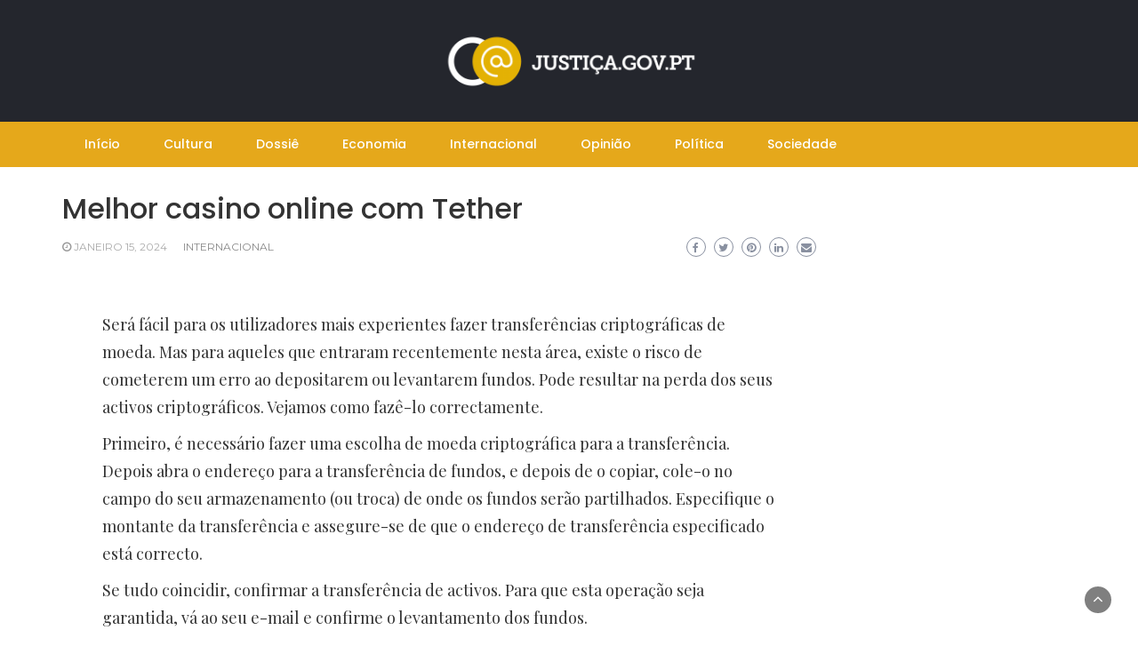

--- FILE ---
content_type: text/html; charset=UTF-8
request_url: https://cej.pt/melhor-casino-online-com-tether/
body_size: 8260
content:
<!DOCTYPE html>
<html lang="pt-PT"
	prefix="og: https://ogp.me/ns#" >
<head>
	<meta charset="UTF-8">
	<meta name="viewport" content="width=device-width, initial-scale=1">
	<link rel="profile" href="https://gmpg.org/xfn/11">
			<link rel="pingback" href="https://cej.pt/xmlrpc.php">
		<title>Melhor casino online com Tether - As últimas notícias sobre Portugal e o Mundo</title>

		<!-- All in One SEO 4.1.2.3 -->
		<meta name="description" content="Será fácil para os utilizadores mais experientes fazer transferências criptográficas de moeda. Mas para aqueles que entraram recentemente nesta área, existe o risco de cometerem um erro ao depositarem ou levantarem fundos. Pode resultar na perda dos seus activos criptográficos. Vejamos como fazê-lo correctamente. Primeiro, é necessário fazer uma escolha de moeda criptográfica para a […]"/>
		<link rel="canonical" href="https://cej.pt/melhor-casino-online-com-tether/" />
		<meta property="og:site_name" content="As últimas notícias sobre Portugal e o Mundo -" />
		<meta property="og:type" content="article" />
		<meta property="og:title" content="Melhor casino online com Tether - As últimas notícias sobre Portugal e o Mundo" />
		<meta property="og:description" content="Será fácil para os utilizadores mais experientes fazer transferências criptográficas de moeda. Mas para aqueles que entraram recentemente nesta área, existe o risco de cometerem um erro ao depositarem ou levantarem fundos. Pode resultar na perda dos seus activos criptográficos. Vejamos como fazê-lo correctamente. Primeiro, é necessário fazer uma escolha de moeda criptográfica para a […]" />
		<meta property="og:url" content="https://cej.pt/melhor-casino-online-com-tether/" />
		<meta property="og:image" content="https://cej.pt/wp-content/uploads/2022/04/cropped-justicagovpt_footer.png" />
		<meta property="og:image:secure_url" content="https://cej.pt/wp-content/uploads/2022/04/cropped-justicagovpt_footer.png" />
		<meta property="article:published_time" content="2024-01-15T18:27:38Z" />
		<meta property="article:modified_time" content="2024-01-15T18:27:40Z" />
		<meta name="twitter:card" content="summary" />
		<meta name="twitter:domain" content="cej.pt" />
		<meta name="twitter:title" content="Melhor casino online com Tether - As últimas notícias sobre Portugal e o Mundo" />
		<meta name="twitter:description" content="Será fácil para os utilizadores mais experientes fazer transferências criptográficas de moeda. Mas para aqueles que entraram recentemente nesta área, existe o risco de cometerem um erro ao depositarem ou levantarem fundos. Pode resultar na perda dos seus activos criptográficos. Vejamos como fazê-lo correctamente. Primeiro, é necessário fazer uma escolha de moeda criptográfica para a […]" />
		<meta name="twitter:image" content="https://cej.pt/wp-content/uploads/2022/04/cropped-justicagovpt_footer.png" />
		<script type="application/ld+json" class="aioseo-schema">
			{"@context":"https:\/\/schema.org","@graph":[{"@type":"WebSite","@id":"https:\/\/cej.pt\/#website","url":"https:\/\/cej.pt\/","name":"As \u00faltimas not\u00edcias sobre Portugal e o Mundo","publisher":{"@id":"https:\/\/cej.pt\/#organization"}},{"@type":"Organization","@id":"https:\/\/cej.pt\/#organization","name":"cej.pt","url":"https:\/\/cej.pt\/","logo":{"@type":"ImageObject","@id":"https:\/\/cej.pt\/#organizationLogo","url":"https:\/\/cej.pt\/wp-content\/uploads\/2022\/04\/cropped-justicagovpt_footer.png","width":"399","height":"90"},"image":{"@id":"https:\/\/cej.pt\/#organizationLogo"}},{"@type":"BreadcrumbList","@id":"https:\/\/cej.pt\/melhor-casino-online-com-tether\/#breadcrumblist","itemListElement":[{"@type":"ListItem","@id":"https:\/\/cej.pt\/#listItem","position":"1","item":{"@type":"WebPage","@id":"https:\/\/cej.pt\/","name":"Home","url":"https:\/\/cej.pt\/"},"nextItem":"https:\/\/cej.pt\/melhor-casino-online-com-tether\/#listItem"},{"@type":"ListItem","@id":"https:\/\/cej.pt\/melhor-casino-online-com-tether\/#listItem","position":"2","item":{"@type":"WebPage","@id":"https:\/\/cej.pt\/melhor-casino-online-com-tether\/","name":"Melhor casino online com Tether","description":"Ser\u00e1 f\u00e1cil para os utilizadores mais experientes fazer transfer\u00eancias criptogr\u00e1ficas de moeda. Mas para aqueles que entraram recentemente nesta \u00e1rea, existe o risco de cometerem um erro ao depositarem ou levantarem fundos. Pode resultar na perda dos seus activos criptogr\u00e1ficos. Vejamos como faz\u00ea-lo correctamente. Primeiro, \u00e9 necess\u00e1rio fazer uma escolha de moeda criptogr\u00e1fica para a [\u2026]","url":"https:\/\/cej.pt\/melhor-casino-online-com-tether\/"},"previousItem":"https:\/\/cej.pt\/#listItem"}]},{"@type":"Person","@id":"https:\/\/cej.pt\/author\/cerija\/#author","url":"https:\/\/cej.pt\/author\/cerija\/","name":"Cerija","image":{"@type":"ImageObject","@id":"https:\/\/cej.pt\/melhor-casino-online-com-tether\/#authorImage","url":"https:\/\/secure.gravatar.com\/avatar\/69fa8ea6381d5ceaa64475a4f8f75c02?s=96&d=mm&r=g","width":"96","height":"96","caption":"Cerija"}},{"@type":"WebPage","@id":"https:\/\/cej.pt\/melhor-casino-online-com-tether\/#webpage","url":"https:\/\/cej.pt\/melhor-casino-online-com-tether\/","name":"Melhor casino online com Tether - As \u00faltimas not\u00edcias sobre Portugal e o Mundo","description":"Ser\u00e1 f\u00e1cil para os utilizadores mais experientes fazer transfer\u00eancias criptogr\u00e1ficas de moeda. Mas para aqueles que entraram recentemente nesta \u00e1rea, existe o risco de cometerem um erro ao depositarem ou levantarem fundos. Pode resultar na perda dos seus activos criptogr\u00e1ficos. Vejamos como faz\u00ea-lo correctamente. Primeiro, \u00e9 necess\u00e1rio fazer uma escolha de moeda criptogr\u00e1fica para a [\u2026]","inLanguage":"pt-PT","isPartOf":{"@id":"https:\/\/cej.pt\/#website"},"breadcrumb":{"@id":"https:\/\/cej.pt\/melhor-casino-online-com-tether\/#breadcrumblist"},"author":"https:\/\/cej.pt\/melhor-casino-online-com-tether\/#author","creator":"https:\/\/cej.pt\/melhor-casino-online-com-tether\/#author","datePublished":"2024-01-15T18:27:38+00:00","dateModified":"2024-01-15T18:27:40+00:00"},{"@type":"BlogPosting","@id":"https:\/\/cej.pt\/melhor-casino-online-com-tether\/#blogposting","name":"Melhor casino online com Tether - As \u00faltimas not\u00edcias sobre Portugal e o Mundo","description":"Ser\u00e1 f\u00e1cil para os utilizadores mais experientes fazer transfer\u00eancias criptogr\u00e1ficas de moeda. Mas para aqueles que entraram recentemente nesta \u00e1rea, existe o risco de cometerem um erro ao depositarem ou levantarem fundos. Pode resultar na perda dos seus activos criptogr\u00e1ficos. Vejamos como faz\u00ea-lo correctamente. Primeiro, \u00e9 necess\u00e1rio fazer uma escolha de moeda criptogr\u00e1fica para a [\u2026]","headline":"Melhor casino online com Tether","author":{"@id":"https:\/\/cej.pt\/author\/cerija\/#author"},"publisher":{"@id":"https:\/\/cej.pt\/#organization"},"datePublished":"2024-01-15T18:27:38+00:00","dateModified":"2024-01-15T18:27:40+00:00","articleSection":"Internacional","mainEntityOfPage":{"@id":"https:\/\/cej.pt\/melhor-casino-online-com-tether\/#webpage"},"isPartOf":{"@id":"https:\/\/cej.pt\/melhor-casino-online-com-tether\/#webpage"},"image":{"@type":"ImageObject","@id":"https:\/\/cej.pt\/#articleImage","url":"https:\/\/cej.pt\/wp-content\/uploads\/2022\/04\/cropped-justicagovpt_footer.png","width":"399","height":"90"}}]}
		</script>
		<!-- All in One SEO -->

<link rel='dns-prefetch' href='//fonts.googleapis.com' />
<link rel='dns-prefetch' href='//s.w.org' />
<link rel="alternate" type="application/rss+xml" title="As últimas notícias sobre Portugal e o Mundo &raquo; Feed" href="https://cej.pt/feed/" />
<link rel="alternate" type="application/rss+xml" title="As últimas notícias sobre Portugal e o Mundo &raquo; Feed de comentários" href="https://cej.pt/comments/feed/" />
<link rel="alternate" type="application/rss+xml" title="Feed de comentários de As últimas notícias sobre Portugal e o Mundo &raquo; Melhor casino online com Tether" href="https://cej.pt/melhor-casino-online-com-tether/feed/" />
		<script type="text/javascript">
			window._wpemojiSettings = {"baseUrl":"https:\/\/s.w.org\/images\/core\/emoji\/13.0.1\/72x72\/","ext":".png","svgUrl":"https:\/\/s.w.org\/images\/core\/emoji\/13.0.1\/svg\/","svgExt":".svg","source":{"concatemoji":"https:\/\/cej.pt\/wp-includes\/js\/wp-emoji-release.min.js?ver=5.7.14"}};
			!function(e,a,t){var n,r,o,i=a.createElement("canvas"),p=i.getContext&&i.getContext("2d");function s(e,t){var a=String.fromCharCode;p.clearRect(0,0,i.width,i.height),p.fillText(a.apply(this,e),0,0);e=i.toDataURL();return p.clearRect(0,0,i.width,i.height),p.fillText(a.apply(this,t),0,0),e===i.toDataURL()}function c(e){var t=a.createElement("script");t.src=e,t.defer=t.type="text/javascript",a.getElementsByTagName("head")[0].appendChild(t)}for(o=Array("flag","emoji"),t.supports={everything:!0,everythingExceptFlag:!0},r=0;r<o.length;r++)t.supports[o[r]]=function(e){if(!p||!p.fillText)return!1;switch(p.textBaseline="top",p.font="600 32px Arial",e){case"flag":return s([127987,65039,8205,9895,65039],[127987,65039,8203,9895,65039])?!1:!s([55356,56826,55356,56819],[55356,56826,8203,55356,56819])&&!s([55356,57332,56128,56423,56128,56418,56128,56421,56128,56430,56128,56423,56128,56447],[55356,57332,8203,56128,56423,8203,56128,56418,8203,56128,56421,8203,56128,56430,8203,56128,56423,8203,56128,56447]);case"emoji":return!s([55357,56424,8205,55356,57212],[55357,56424,8203,55356,57212])}return!1}(o[r]),t.supports.everything=t.supports.everything&&t.supports[o[r]],"flag"!==o[r]&&(t.supports.everythingExceptFlag=t.supports.everythingExceptFlag&&t.supports[o[r]]);t.supports.everythingExceptFlag=t.supports.everythingExceptFlag&&!t.supports.flag,t.DOMReady=!1,t.readyCallback=function(){t.DOMReady=!0},t.supports.everything||(n=function(){t.readyCallback()},a.addEventListener?(a.addEventListener("DOMContentLoaded",n,!1),e.addEventListener("load",n,!1)):(e.attachEvent("onload",n),a.attachEvent("onreadystatechange",function(){"complete"===a.readyState&&t.readyCallback()})),(n=t.source||{}).concatemoji?c(n.concatemoji):n.wpemoji&&n.twemoji&&(c(n.twemoji),c(n.wpemoji)))}(window,document,window._wpemojiSettings);
		</script>
		<style type="text/css">
img.wp-smiley,
img.emoji {
	display: inline !important;
	border: none !important;
	box-shadow: none !important;
	height: 1em !important;
	width: 1em !important;
	margin: 0 .07em !important;
	vertical-align: -0.1em !important;
	background: none !important;
	padding: 0 !important;
}
</style>
	<link rel='stylesheet' id='wp-block-library-css'  href='https://cej.pt/wp-includes/css/dist/block-library/style.min.css?ver=5.7.14' type='text/css' media='all' />
<link rel='stylesheet' id='wp-block-library-theme-css'  href='https://cej.pt/wp-includes/css/dist/block-library/theme.min.css?ver=5.7.14' type='text/css' media='all' />
<link rel='stylesheet' id='wp-newspaper-style-css'  href='https://cej.pt/wp-content/themes/wp-newspaper/style.css?ver=5.7.14' type='text/css' media='all' />
<style id='wp-newspaper-style-inline-css' type='text/css'>
.detail-content h1{ font:500 32px/1em Poppins; }h1{ color:#333; }.detail-content h2{ font:400 28px/1em Mirza; }h2{ color:#333; }.detail-content h3{ font:300 24px/1em Monda; }h3{ color:#333; }.detail-content h4{ font:200 21px/1em Moul; }h4{ color:#333; }.detail-content h5{ font:150 15px/1em Ovo; }h5{ color:#333; }.detail-content h6{ font:100 12px/1em Oxygen; }h6{ color:#333; }
                body{ font: 400 16px/24px Quattrocento; color: #333; }
                body{ background-color: #fff; }

                article{ font: 400 18px/31px Playfair Display; color: #333; }

                div.container{ max-width: 1297px; }

                
                



                header .logo img{ height: 86px; }
                .site-title a{ font-size: 43px; font-family: Oleo Script; color: #ffffff;}
                header .logo .site-description{color: #ffffff;}
                section.top-bar{padding: 25px 0;}

                section.top-bar:before {background: #ffffff; opacity: 0;}


                

               


                
                

                .blog-news-title{ font-size: 22px; font-family: Montserrat; line-height: 30px; font-weight: 600;}
                .blog-news-title a{color: #333;}

                

                


                
               

                // link color
                a{color:#e5a81b;}

                #primary-menu li a {color: #fff;}
                header .main-nav{background-color: #e5a81b;}
                .main-navigation ul ul.sub-menu{background-color: #e5a81b;}
                .main-navigation .nav-menu{background-color: #e5a81b;}
                #primary-menu li a{ font-size: 14px; font-family: Poppins; font-weight: 500;}
                footer.main{background-color: #ececec;}


                header .top-info.pri-bg-color{background-color: #24262d;}

                


                /*buttons*/
                header .search-submit,.widget .profile-link,
                .woocommerce #respond input#submit.alt, .woocommerce a.button.alt,
                .woocommerce button.button.alt, .woocommerce input.button.alt,.woocommerce #respond input#submit, .woocommerce a.button, .woocommerce button.button,
                .woocommerce input.button,form#wte_enquiry_contact_form input#enquiry_submit_button,#blossomthemes-email-newsletter-626 input.subscribe-submit-626,
                .jetpack_subscription_widget,.widget_search .search-submit,.widget-instagram .owl-carousel .owl-nav .owl-prev,
                .widget-instagram .owl-carousel .owl-nav .owl-next,.widget_search input.search-submit
                {background-color: #f0aa11;}

                


                .home-pages{background-color:#dd3333;}


                

               
        
</style>
<link rel='stylesheet' id='bootstrap-css'  href='https://cej.pt/wp-content/themes/wp-newspaper/css/bootstrap.css?ver=5.7.14' type='text/css' media='all' />
<link rel='stylesheet' id='food-news-css'  href='https://cej.pt/wp-content/themes/food-news/style.css?ver=1.0.2' type='text/css' media='all' />
<style id='food-news-inline-css' type='text/css'>
.detail-content h1{ font:500 32px/1em Poppins; }h1{ color:#333; }.detail-content h2{ font:400 28px/1em Mirza; }h2{ color:#333; }.detail-content h3{ font:300 24px/1em Monda; }h3{ color:#333; }.detail-content h4{ font:200 21px/1em Moul; }h4{ color:#333; }.detail-content h5{ font:150 15px/1em Ovo; }h5{ color:#333; }.detail-content h6{ font:100 12px/1em Oxygen; }h6{ color:#333; }
                body{ font: 400 16px/24px Montserrat; color: #333; }
                body{ background-color: #fff; }

                article{ font: 400 18px/31px Playfair Display; color: #333; }

                div.container{ max-width: 1297px; }

                
                



                header .logo img{ height: 86px; }
                .site-title a{ font-size: 43px; font-family: Oleo Script; color: #ffffff;}
                header .logo .site-description{color: #ffffff;}
                section.top-bar{padding: 25px 0;}

                section.top-bar:before {background: #ffffff; opacity: 0;}


                

               


                
                

                .blog-news-title{ font-size: 22px; font-family: Montserrat; line-height: 30px; font-weight: 600;}
                .blog-news-title a{color: #333;}

                

                


                
               

                // link color
                a{color:#e5a81b;}

                #primary-menu li a {color: #fff;}
                header .main-nav{background-color: #e5a81b;}
                .main-navigation ul ul.sub-menu{background-color: #e5a81b;}
                .main-navigation .nav-menu{background-color: #e5a81b;}
                #primary-menu li a{ font-size: 14px; font-family: Poppins; font-weight: 500;}
                footer.main{background-color: #ececec;}


                header .top-info.pri-bg-color{background-color: #24262d;}

                


                /*buttons*/
                header .search-submit,.widget .profile-link,
                .woocommerce #respond input#submit.alt, .woocommerce a.button.alt,
                .woocommerce button.button.alt, .woocommerce input.button.alt,.woocommerce #respond input#submit, .woocommerce a.button, .woocommerce button.button,
                .woocommerce input.button,form#wte_enquiry_contact_form input#enquiry_submit_button,#blossomthemes-email-newsletter-626 input.subscribe-submit-626,
                .jetpack_subscription_widget,.widget_search .search-submit,.widget-instagram .owl-carousel .owl-nav .owl-prev,
                .widget-instagram .owl-carousel .owl-nav .owl-next,.widget_search input.search-submit
                {background-color: #f0aa11;}

                


                .home-pages{background-color:#dd3333;}


                

               
        
</style>
<link rel='stylesheet' id='fontawesome-css'  href='https://cej.pt/wp-content/themes/wp-newspaper/css/font-awesome.css?ver=5.7.14' type='text/css' media='all' />
<link rel='stylesheet' id='owl-css'  href='https://cej.pt/wp-content/themes/wp-newspaper/css/owl.carousel.css?ver=5.7.14' type='text/css' media='all' />
<link rel='stylesheet' id='wp-newspaper-googlefonts-css'  href='https://fonts.googleapis.com/css?family=Quattrocento%3A200%2C300%2C400%2C500%2C600%2C700%2C800%2C900%7CPlayfair+Display%3A200%2C300%2C400%2C500%2C600%2C700%2C800%2C900%7COleo+Script%3A200%2C300%2C400%2C500%2C600%2C700%2C800%2C900%7CMontserrat%3A200%2C300%2C400%2C500%2C600%2C700%2C800%2C900%7CMontserrat%3A200%2C300%2C400%2C500%2C600%2C700%2C800%2C900%7CMontserrat%3A200%2C300%2C400%2C500%2C600%2C700%2C800%2C900%7CReem+Kufi%3A200%2C300%2C400%2C500%2C600%2C700%2C800%2C900%7CPoppins%3A200%2C300%2C400%2C500%2C600%2C700%2C800%2C900%7C&#038;ver=5.7.14' type='text/css' media='all' />
<script type='text/javascript' src='https://cej.pt/wp-includes/js/jquery/jquery.min.js?ver=3.5.1' id='jquery-core-js'></script>
<script type='text/javascript' src='https://cej.pt/wp-includes/js/jquery/jquery-migrate.min.js?ver=3.3.2' id='jquery-migrate-js'></script>
<script type='text/javascript' id='wp_newspaper_loadmore-js-extra'>
/* <![CDATA[ */
var wp_newspaper_loadmore_params = {"ajaxurl":"https:\/\/cej.pt\/wp-admin\/admin-ajax.php","current_page":"1","max_page":"111","cat":"0"};
/* ]]> */
</script>
<script type='text/javascript' src='https://cej.pt/wp-content/themes/wp-newspaper/js/loadmore.js?ver=5.7.14' id='wp_newspaper_loadmore-js'></script>
<link rel="https://api.w.org/" href="https://cej.pt/wp-json/" /><link rel="alternate" type="application/json" href="https://cej.pt/wp-json/wp/v2/posts/798" /><link rel="EditURI" type="application/rsd+xml" title="RSD" href="https://cej.pt/xmlrpc.php?rsd" />
<link rel="wlwmanifest" type="application/wlwmanifest+xml" href="https://cej.pt/wp-includes/wlwmanifest.xml" /> 
<meta name="generator" content="WordPress 5.7.14" />
<link rel='shortlink' href='https://cej.pt/?p=798' />
<link rel="alternate" type="application/json+oembed" href="https://cej.pt/wp-json/oembed/1.0/embed?url=https%3A%2F%2Fcej.pt%2Fmelhor-casino-online-com-tether%2F" />
<link rel="alternate" type="text/xml+oembed" href="https://cej.pt/wp-json/oembed/1.0/embed?url=https%3A%2F%2Fcej.pt%2Fmelhor-casino-online-com-tether%2F&#038;format=xml" />
<link rel="icon" href="https://cej.pt/wp-content/uploads/2021/07/poker-favicon-568dde01v1_site_icon-180x180-1-150x150.png" sizes="32x32" />
<link rel="icon" href="https://cej.pt/wp-content/uploads/2021/07/poker-favicon-568dde01v1_site_icon-180x180-1.png" sizes="192x192" />
<link rel="apple-touch-icon" href="https://cej.pt/wp-content/uploads/2021/07/poker-favicon-568dde01v1_site_icon-180x180-1.png" />
<meta name="msapplication-TileImage" content="https://cej.pt/wp-content/uploads/2021/07/poker-favicon-568dde01v1_site_icon-180x180-1.png" />
</head>
<body class="post-template-default single single-post postid-798 single-format-standard wp-custom-logo wp-embed-responsive">

<a class="skip-link screen-reader-text" href="#content">Skip to content</a>





<header>
	
	<section class="top-info pri-bg-color">
		<div class="container">
			<div class="row">
				<!-- Brand and toggle get grouped for better mobile display -->	
				<div class="col-xs-6">
					<div class="social-icons">
						<ul class="list-inline">
                    
        
</ul>					</div>
				</div>

						</div>
	</div>
</section>

<section class="top-bar">
	<div class="container">
		<div class="row top-head-2">
			<div class="col-sm-12 logo text-center">			
				<a href="https://cej.pt/" class="custom-logo-link" rel="home"><img width="399" height="90" src="https://cej.pt/wp-content/uploads/2022/04/cropped-justicagovpt_footer.png" class="custom-logo" alt="As últimas notícias sobre Portugal e o Mundo" srcset="https://cej.pt/wp-content/uploads/2022/04/cropped-justicagovpt_footer.png 399w, https://cej.pt/wp-content/uploads/2022/04/cropped-justicagovpt_footer-300x68.png 300w" sizes="(max-width: 399px) 100vw, 399px" /></a>			</div>

		</div>
	</div> <!-- /.end of container -->
</section> <!-- /.end of section -->





<section  class="main-nav nav-two  sticky-header">
	<div class="container">
		<nav id="site-navigation" class="main-navigation">
			<button class="menu-toggle" aria-controls="primary-menu" aria-expanded="false"><!-- Primary Menu -->
				<div id="nav-icon">
					<span></span>
					<span></span>
					<span></span>
					<span></span>
				</div>
			</button>
			<div class="menu-33-container"><ul id="primary-menu" class="menu"><li id="menu-item-371" class="menu-item menu-item-type-custom menu-item-object-custom menu-item-home menu-item-371"><a href="https://cej.pt/">Início</a></li>
<li id="menu-item-364" class="menu-item menu-item-type-taxonomy menu-item-object-category menu-item-364"><a href="https://cej.pt/category/cultura/">Cultura</a></li>
<li id="menu-item-365" class="menu-item menu-item-type-taxonomy menu-item-object-category menu-item-365"><a href="https://cej.pt/category/dossie/">Dossiê</a></li>
<li id="menu-item-366" class="menu-item menu-item-type-taxonomy menu-item-object-category menu-item-366"><a href="https://cej.pt/category/economia/">Economia</a></li>
<li id="menu-item-367" class="menu-item menu-item-type-taxonomy menu-item-object-category current-post-ancestor current-menu-parent current-post-parent menu-item-367"><a href="https://cej.pt/category/internacional/">Internacional</a></li>
<li id="menu-item-368" class="menu-item menu-item-type-taxonomy menu-item-object-category menu-item-368"><a href="https://cej.pt/category/opiniao/">Opinião</a></li>
<li id="menu-item-369" class="menu-item menu-item-type-taxonomy menu-item-object-category menu-item-369"><a href="https://cej.pt/category/politica/">Política</a></li>
<li id="menu-item-370" class="menu-item menu-item-type-taxonomy menu-item-object-category menu-item-370"><a href="https://cej.pt/category/sociedade/">Sociedade</a></li>
</ul></div>		</nav><!-- #site-navigation -->
	</div>
</section>

</header>


<div id="content" class="inside-page content-area">
  <div class="container">
    <div class="row"> 

      <div class="col-sm-9" id="main-content">
        <section class="page-section">
          <div class="detail-content">

                                
              

<h1 class="page-title">Melhor casino online com Tether</h1>


<!-- info-social-wrap -->
<div class="info-social-wrap">
<!-- info -->
                      <div class="info">
              <ul class="list-inline">


                
                                                    <li><i class="fa fa-clock-o"></i> <a href="https://cej.pt/2024/01/15/">janeiro 15, 2024</a></li>
                
                                    <li>
                                                 <span class="category"><a href="https://cej.pt/category/internacional/">Internacional</a></span>
                                            </li>
                
                                                                  

                                
              </ul>
            </div>
                    <!-- info -->

         <script type="text/javascript">
	var fb = '';
	var twitter = '';
	var pinterest = '';
	var linkedin = '';
</script>


	<div class="social-box">

					<a class="facebook-icon" href="https://www.facebook.com/sharer/sharer.php?u=https%3A%2F%2Fcej.pt%2Fmelhor-casino-online-com-tether%2F" onclick="return ! window.open( this.href, fb, 'width=500, height=500' )">
			    <i class="fa fa-facebook-f"></i>
			</a>
		
					<a class="twitter-icon" href="https://twitter.com/intent/tweet?text=Melhor%20casino%20online%20com%20Tether&#038;url=https%3A%2F%2Fcej.pt%2Fmelhor-casino-online-com-tether%2F&#038;via=" onclick="return ! window.open( this.href, twitter, 'width=500, height=500' )">
			   <i class="fa fa-twitter"></i>
			</a>
		
					<a class="pinterest-icon" href="http://pinterest.com/pin/create/button/?url=https%3A%2F%2Fcej.pt%2Fmelhor-casino-online-com-tether%2F&#038;media=&#038;description=Melhor%20casino%20online%20com%20Tether" onclick="return ! window.open( this.href, pinterest, 'width=500, height=500' )">
			    <i class="fa fa-pinterest"></i>
			</a>
		
					<a class="linkedin-icon" href="https://www.linkedin.com/shareArticle?mini=true&#038;url=https%3A%2F%2Fcej.pt%2Fmelhor-casino-online-com-tether%2F&#038;title=Melhor%20casino%20online%20com%20Tether" onclick="return ! window.open( this.href, linkedin, 'width=500, height=500' )">
			    <i class="fa fa-linkedin"></i>
			</a>
		
					<a class="mail-icon" href="mailto:?subject=Melhor%20casino%20online%20com%20Tether&#038;body=Melhor%20casino%20online%20com%20Tether%20https%3A%2F%2Fcej.pt%2Fmelhor-casino-online-com-tether%2F" target="_blank">
			    <i class="fa fa-envelope"></i>
			</a>
		

	</div>

</div>
<!-- info-social-wrap -->

<div class="single-post">
        


 


  <div class="post-content">
    
    
    
    <article>
      
<p>Será fácil para os utilizadores mais experientes fazer transferências criptográficas de moeda. Mas para aqueles que entraram recentemente nesta área, existe o risco de cometerem um erro ao depositarem ou levantarem fundos. Pode resultar na perda dos seus activos criptográficos. Vejamos como fazê-lo correctamente.</p>



<p>Primeiro, é necessário fazer uma escolha de moeda criptográfica para a transferência. Depois abra o endereço para a transferência de fundos, e depois de o copiar, cole-o no campo do seu armazenamento (ou troca) de onde os fundos serão partilhados. Especifique o montante da transferência e assegure-se de que o endereço de transferência especificado está correcto.</p>



<p>Se tudo coincidir, confirmar a transferência de activos. Para que esta operação seja garantida, vá ao seu e-mail e confirme o levantamento dos fundos.</p>



<p>Moedas e cofres devem pertencer ao mesmo tipo de moeda virtual. Caso contrário, a sua transferência não será efectuada, e os fundos desaparecerão para sempre.</p>



<p>Algumas plataformas podem detectar automaticamente este erro e avisá-lo sobre o mesmo. Mas a atenção nunca será excessiva: um tipo de moeda criptográfica e a correcção do endereço, que é melhor copiar e não digitar manualmente.</p>



<p>E lembre-se sobre a taxa de câmbio. Embora o USD-Tether tenha uma taxa de 1:1 para o dólar americano, antes de efectuar uma transacção, assegure-se de que tem a taxa actual, só por precaução.</p>



<h2>Os jogos Tether são legais?</h2>



<p>O USD-Tether é uma moeda criptográfica legal que pode ser utilizada para fazer pagamentos (se não for proibida no seu país). Os casinos online que utilizam tal ficha também são legalizados (licença de Curaçao, Inglaterra, etc.).</p>



<p>Mas também existem casinos sem licença, que são recomendados a evitar para evitar fraudes e jogos desonestos.</p>



<h2>Como escolher o melhor casino online com Tether</h2>



<p>Existem muitos casinos como o <a href="https://appvave.com/br/" title="https://appvave.com/br/">Casino Vave</a> e cada jogador quer encontrar o mais rentável e fiável. E como o fazer, iremos dizer abaixo.</p>



<p>As principais regras de selecção são as seguintes:</p>



<ul><li>O casino deve ser licenciado, como indicado no seu website. E será claro quem emitiu a licença.</li><li>Avalie o seu software. Rever os fornecedores de jogos, a estrutura do site, e como funciona. Escolher casinos que façam parcerias com fornecedores de topo de gama (Net Ent, Yggdrasil, etc.).</li><li>Descobrir sobre a disponibilidade de transacções criptográficas. Ou seja, este casino deve trabalhar com USDT. Especificar o tempo das transacções financeiras – depositar e levantar fundos.</li><li>Estudar o sistema de bónus e promoções e escolher um em que este sistema seja mais benéfico para os utilizadores.</li><li>Não seja demasiado preguiçoso para ler críticas sobre este casino e descobrir a sua classificação, entre outros, usando USDT.</li><li>É a aparência do conjunto mínimo de cheques, protegendo-o de golpistas ou casinos com as ofertas menos rentáveis.</li></ul>
      
           
    </article>

    <div class="article-footer-social"><script type="text/javascript">
	var fb = '';
	var twitter = '';
	var pinterest = '';
	var linkedin = '';
</script>


	<div class="social-box">

					<a class="facebook-icon" href="https://www.facebook.com/sharer/sharer.php?u=https%3A%2F%2Fcej.pt%2Fmelhor-casino-online-com-tether%2F" onclick="return ! window.open( this.href, fb, 'width=500, height=500' )">
			    <i class="fa fa-facebook-f"></i>
			</a>
		
					<a class="twitter-icon" href="https://twitter.com/intent/tweet?text=Melhor%20casino%20online%20com%20Tether&#038;url=https%3A%2F%2Fcej.pt%2Fmelhor-casino-online-com-tether%2F&#038;via=" onclick="return ! window.open( this.href, twitter, 'width=500, height=500' )">
			   <i class="fa fa-twitter"></i>
			</a>
		
					<a class="pinterest-icon" href="http://pinterest.com/pin/create/button/?url=https%3A%2F%2Fcej.pt%2Fmelhor-casino-online-com-tether%2F&#038;media=&#038;description=Melhor%20casino%20online%20com%20Tether" onclick="return ! window.open( this.href, pinterest, 'width=500, height=500' )">
			    <i class="fa fa-pinterest"></i>
			</a>
		
					<a class="linkedin-icon" href="https://www.linkedin.com/shareArticle?mini=true&#038;url=https%3A%2F%2Fcej.pt%2Fmelhor-casino-online-com-tether%2F&#038;title=Melhor%20casino%20online%20com%20Tether" onclick="return ! window.open( this.href, linkedin, 'width=500, height=500' )">
			    <i class="fa fa-linkedin"></i>
			</a>
		
					<a class="mail-icon" href="mailto:?subject=Melhor%20casino%20online%20com%20Tether&#038;body=Melhor%20casino%20online%20com%20Tether%20https%3A%2F%2Fcej.pt%2Fmelhor-casino-online-com-tether%2F" target="_blank">
			    <i class="fa fa-envelope"></i>
			</a>
		

	</div>

</div>

  </div>

    
          <div class="author-post clearfix">
                          <div class="author-image"> 
            <a href="https://cej.pt/author/cerija/"><img alt='' src='https://secure.gravatar.com/avatar/69fa8ea6381d5ceaa64475a4f8f75c02?s=75&#038;d=mm&#038;r=g' srcset='https://secure.gravatar.com/avatar/69fa8ea6381d5ceaa64475a4f8f75c02?s=150&#038;d=mm&#038;r=g 2x' class='avatar avatar-75 photo' height='75' width='75' loading='lazy'/></a>
          </div>
                <div class="author-details">
        <h4><a href="https://cej.pt/author/cerija/">Cerija</a></h4>
        <p></p>
        </div>
      </div>
        
  </div>


                          	<div id="comments" class="comments-area">
		
		
		
			<div id="respond" class="comment-respond">
		<h3 id="reply-title" class="comment-reply-title">Deixe um comentário <small><a rel="nofollow" id="cancel-comment-reply-link" href="/melhor-casino-online-com-tether/#respond" style="display:none;">Cancelar resposta</a></small></h3><form action="https://cej.pt/wp-comments-post.php" method="post" id="commentform" class="comment-form" novalidate><p class="comment-notes"><span id="email-notes">O seu endereço de email não será publicado.</span> Campos obrigatórios marcados com <span class="required">*</span></p><p class="comment-form-comment"><label for="comment">Comentário</label> <textarea id="comment" name="comment" cols="45" rows="8" maxlength="65525" required="required"></textarea></p><p class="comment-form-author"><label for="author">Nome <span class="required">*</span></label> <input id="author" name="author" type="text" value="" size="30" maxlength="245" required='required' /></p>
<p class="comment-form-email"><label for="email">Email <span class="required">*</span></label> <input id="email" name="email" type="email" value="" size="30" maxlength="100" aria-describedby="email-notes" required='required' /></p>
<p class="comment-form-url"><label for="url">Site</label> <input id="url" name="url" type="url" value="" size="30" maxlength="200" /></p>
<p class="comment-form-cookies-consent"><input id="wp-comment-cookies-consent" name="wp-comment-cookies-consent" type="checkbox" value="yes" /> <label for="wp-comment-cookies-consent">Guardar o meu nome, email e site neste navegador para a próxima vez que eu comentar.</label></p>
<p class="form-submit"><input name="submit" type="submit" id="submit" class="submit" value="Publicar comentário" /> <input type='hidden' name='comment_post_ID' value='798' id='comment_post_ID' />
<input type='hidden' name='comment_parent' id='comment_parent' value='0' />
</p></form>	</div><!-- #respond -->
		</div><!-- #comments -->
          </div><!-- /.end of deatil-content -->
        </section> <!-- /.end of section -->  
      </div>

      <div class="col-sm-3">
<div id="secondary" class="widget-area" role="complementary">
	</div><!-- #secondary --></div>

    </div>
  </div>
</div>



<footer class="main">
	<div class="container">
			</div>
</footer>
<div class="copyright text-center">
	Distribuído por <a href="http://wordpress.org/">WordPress</a> | <a href="" target="_blank"  rel="nofollow">Contato: netexdigital@gmail.com</a>
</div>
<div class="scroll-top-wrapper"> <span class="scroll-top-inner"><i class="fa fa-2x fa-angle-up"></i></span></div>


<script type='text/javascript' src='https://cej.pt/wp-content/themes/wp-newspaper/js/fontawesome.js?ver=5.14.0' id='fontawesome-js'></script>
<script type='text/javascript' src='https://cej.pt/wp-content/themes/wp-newspaper/js/script.js?ver=1.0.0' id='wp-newspaper-scripts-js'></script>
<script type='text/javascript' src='https://cej.pt/wp-content/themes/wp-newspaper/js/owl.carousel.js?ver=2.2.1' id='owl-js'></script>
<script type='text/javascript' src='https://cej.pt/wp-content/themes/wp-newspaper/js/navigation.js?ver=1.0.0' id='wp-newspaper-navigation-js'></script>
<script type='text/javascript' src='https://cej.pt/wp-includes/js/comment-reply.min.js?ver=5.7.14' id='comment-reply-js'></script>
<script type='text/javascript' src='https://cej.pt/wp-includes/js/wp-embed.min.js?ver=5.7.14' id='wp-embed-js'></script>
</body>
</html>